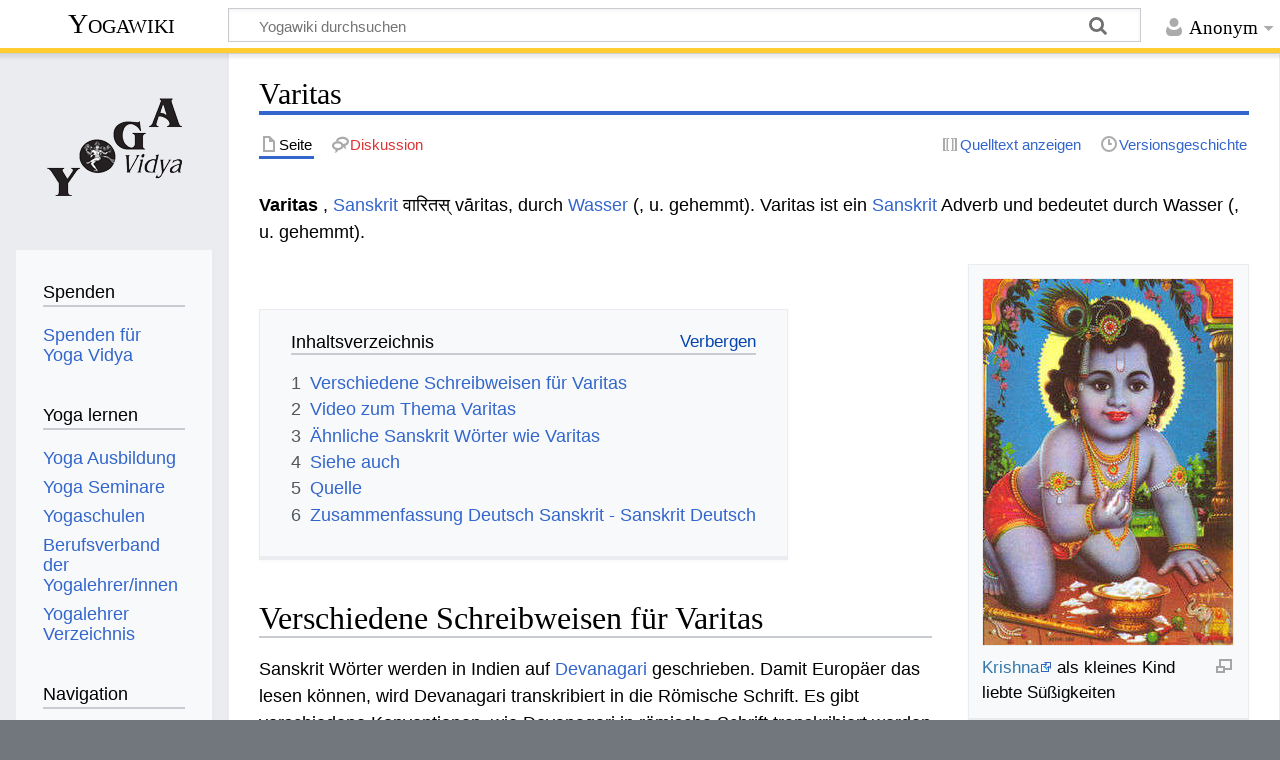

--- FILE ---
content_type: text/html; charset=UTF-8
request_url: https://wiki.yoga-vidya.de/Varitas
body_size: 7148
content:
<!DOCTYPE html>
<html class="client-nojs" lang="de" dir="ltr">
<head>
<meta charset="UTF-8"/>
<title>Varitas – Yogawiki</title>
<script>document.documentElement.className="client-js";RLCONF={"wgBreakFrames":false,"wgSeparatorTransformTable":[",\t.",".\t,"],"wgDigitTransformTable":["",""],"wgDefaultDateFormat":"dmy","wgMonthNames":["","Januar","Februar","März","April","Mai","Juni","Juli","August","September","Oktober","November","Dezember"],"wgRequestId":"090ff2be83a7773026ba4678","wgCSPNonce":false,"wgCanonicalNamespace":"","wgCanonicalSpecialPageName":false,"wgNamespaceNumber":0,"wgPageName":"Varitas","wgTitle":"Varitas","wgCurRevisionId":800259,"wgRevisionId":800259,"wgArticleId":39449,"wgIsArticle":true,"wgIsRedirect":false,"wgAction":"view","wgUserName":null,"wgUserGroups":["*"],"wgCategories":["Sanskrit Adverb","Sanskrit","Glossar"],"wgPageContentLanguage":"de","wgPageContentModel":"wikitext","wgRelevantPageName":"Varitas","wgRelevantArticleId":39449,"wgIsProbablyEditable":false,"wgRelevantPageIsProbablyEditable":false,"wgRestrictionEdit":[],"wgRestrictionMove":[],"ev-youtube-config":{"class":"embedvideo-player",
"loading":"lazy","frameborder":0,"allow":"accelerometer; clipboard-write; encrypted-media; fullscreen; gyroscope; picture-in-picture; autoplay","modestbranding":1,"allowfullscreen":"true","width":640,"height":360}};RLSTATE={"site.styles":"ready","user.styles":"ready","user":"ready","user.options":"loading","ext.embedVideo.styles":"ready","skins.timeless":"ready"};RLPAGEMODULES=["ext.embedVideo.consent","site","mediawiki.page.ready","mediawiki.toc","skins.timeless.js","ext.embedVideo.overlay"];</script>
<script>(RLQ=window.RLQ||[]).push(function(){mw.loader.implement("user.options@12s5i",function($,jQuery,require,module){mw.user.tokens.set({"patrolToken":"+\\","watchToken":"+\\","csrfToken":"+\\"});});});</script>
<link rel="stylesheet" href="/load.php?lang=de&amp;modules=ext.embedVideo.styles%7Cskins.timeless&amp;only=styles&amp;skin=timeless"/>
<script async="" src="/load.php?lang=de&amp;modules=startup&amp;only=scripts&amp;raw=1&amp;skin=timeless"></script>
<!--[if IE]><link rel="stylesheet" href="/skins/Timeless/resources/IE9fixes.css?ffe73" media="screen"/><![endif]-->
<meta name="ResourceLoaderDynamicStyles" content=""/>
<link rel="stylesheet" href="/load.php?lang=de&amp;modules=site.styles&amp;only=styles&amp;skin=timeless"/>
<meta name="generator" content="MediaWiki 1.39.6"/>
<meta name="format-detection" content="telephone=no"/>
<meta name="viewport" content="width=device-width, initial-scale=1.0, user-scalable=yes, minimum-scale=0.25, maximum-scale=5.0"/>
<link rel="icon" href="/images/favicon.ico"/>
<link rel="search" type="application/opensearchdescription+xml" href="/opensearch_desc.php" title="Yogawiki (de)"/>
<link rel="EditURI" type="application/rsd+xml" href="https://wiki.yoga-vidya.de/api.php?action=rsd"/>
<link rel="alternate" type="application/atom+xml" title="Atom-Feed für „Yogawiki“" href="/index.php?title=Spezial:Letzte_%C3%84nderungen&amp;feed=atom"/>
<!-- Plausible -->
<script defer data-domain="wiki.yoga-vidya.de" src="https://plausible.io/js/script.js"></script>
</head>
<body class="mediawiki ltr sitedir-ltr mw-hide-empty-elt ns-0 ns-subject page-Varitas rootpage-Varitas skin-timeless action-view skin--responsive"><div id="mw-wrapper"><div id="mw-header-container" class="ts-container"><div id="mw-header" class="ts-inner"><div id="user-tools"><div id="personal"><h2><span>Anonym</span></h2><div id="personal-inner" class="dropdown"><div role="navigation" class="mw-portlet" id="p-personal" title="Benutzermenü" aria-labelledby="p-personal-label"><h3 id="p-personal-label" lang="de" dir="ltr">Nicht angemeldet</h3><div class="mw-portlet-body"><ul lang="de" dir="ltr"><li id="pt-login" class="mw-list-item"><a href="/index.php?title=Spezial:Anmelden&amp;returnto=Varitas" title="Sich anzumelden wird gerne gesehen, ist jedoch nicht zwingend erforderlich. [o]" accesskey="o"><span>Anmelden</span></a></li></ul></div></div></div></div></div><div id="p-logo-text" class="mw-portlet" role="banner"><a id="p-banner" class="mw-wiki-title" href="/Hauptseite">Yogawiki</a></div><div class="mw-portlet" id="p-search"><h3 lang="de" dir="ltr"><label for="searchInput">Suche</label></h3><form action="/index.php" id="searchform"><div id="simpleSearch"><div id="searchInput-container"><input type="search" name="search" placeholder="Yogawiki durchsuchen" aria-label="Yogawiki durchsuchen" autocapitalize="sentences" title="Yogawiki durchsuchen [f]" accesskey="f" id="searchInput"/></div><input type="hidden" value="Spezial:Suche" name="title"/><input class="searchButton mw-fallbackSearchButton" type="submit" name="fulltext" title="Suche nach Seiten, die diesen Text enthalten" id="mw-searchButton" value="Suchen"/><input class="searchButton" type="submit" name="go" title="Gehe direkt zu der Seite mit genau diesem Namen, falls sie vorhanden ist." id="searchButton" value="Seite"/></div></form></div></div><div class="visualClear"></div></div><div id="mw-header-hack" class="color-bar"><div class="color-middle-container"><div class="color-middle"></div></div><div class="color-left"></div><div class="color-right"></div></div><div id="mw-header-nav-hack"><div class="color-bar"><div class="color-middle-container"><div class="color-middle"></div></div><div class="color-left"></div><div class="color-right"></div></div></div><div id="menus-cover"></div><div id="mw-content-container" class="ts-container"><div id="mw-content-block" class="ts-inner"><div id="mw-content-wrapper"><div id="mw-content"><div id="content" class="mw-body" role="main"><div class="mw-indicators">
</div>
<h1 id="firstHeading" class="firstHeading mw-first-heading"><span class="mw-page-title-main">Varitas</span></h1><div id="bodyContentOuter"><div id="siteSub">Aus Yogawiki</div><div id="mw-page-header-links"><div role="navigation" class="mw-portlet tools-inline" id="p-namespaces" aria-labelledby="p-namespaces-label"><h3 id="p-namespaces-label" lang="de" dir="ltr">Namensräume</h3><div class="mw-portlet-body"><ul lang="de" dir="ltr"><li id="ca-nstab-main" class="selected mw-list-item"><a href="/Varitas" title="Seiteninhalt anzeigen [c]" accesskey="c"><span>Seite</span></a></li><li id="ca-talk" class="new mw-list-item"><a href="/index.php?title=Diskussion:Varitas&amp;action=edit&amp;redlink=1" rel="discussion" title="Diskussion zum Seiteninhalt (Seite nicht vorhanden) [t]" accesskey="t"><span>Diskussion</span></a></li></ul></div></div><div role="navigation" class="mw-portlet tools-inline" id="p-more" aria-labelledby="p-more-label"><h3 id="p-more-label" lang="de" dir="ltr">Mehr</h3><div class="mw-portlet-body"><ul lang="de" dir="ltr"><li id="ca-more" class="dropdown-toggle mw-list-item"><span>Mehr</span></li></ul></div></div><div role="navigation" class="mw-portlet tools-inline" id="p-views" aria-labelledby="p-views-label"><h3 id="p-views-label" lang="de" dir="ltr">Seitenaktionen</h3><div class="mw-portlet-body"><ul lang="de" dir="ltr"><li id="ca-view" class="selected mw-list-item"><a href="/Varitas"><span>Lesen</span></a></li><li id="ca-viewsource" class="mw-list-item"><a href="/index.php?title=Varitas&amp;action=edit" title="Diese Seite ist geschützt. Ihr Quelltext kann dennoch angesehen und kopiert werden. [e]" accesskey="e"><span>Quelltext anzeigen</span></a></li><li id="ca-history" class="mw-list-item"><a href="/index.php?title=Varitas&amp;action=history" title="Frühere Versionen dieser Seite [h]" accesskey="h"><span>Versionsgeschichte</span></a></li></ul></div></div></div><div class="visualClear"></div><div id="bodyContent"><div id="contentSub"></div><div id="mw-content-text" class="mw-body-content mw-content-ltr" lang="de" dir="ltr"><div class="mw-parser-output"><p><b>Varitas</b> , <a href="/Sanskrit" title="Sanskrit">Sanskrit</a> वारितस् vāritas, durch <a href="/Wasser" title="Wasser">Wasser</a> (, u. gehemmt). Varitas ist ein <a href="/Sanskrit" title="Sanskrit">Sanskrit</a> Adverb und bedeutet  durch Wasser (, u. gehemmt). 
</p>
<div class="thumb tright"><div class="thumbinner" style="width:252px;"><a href="/Datei:Krishna7.jpg" class="image"><img alt="" src="/images/thumb/3/36/Krishna7.jpg/250px-Krishna7.jpg" decoding="async" width="250" height="366" class="thumbimage" srcset="/images/3/36/Krishna7.jpg 1.5x" /></a>  <div class="thumbcaption"><div class="magnify"><a href="/Datei:Krishna7.jpg" class="internal" title="vergrößern"></a></div><a target="_blank" rel="noreferrer noopener" class="external text" href="http://www.yoga-vidya.de/Bilder/Galerien/Krishnatext.html">Krishna</a> als kleines Kind liebte Süßigkeiten</div></div></div>
<p><br />
</p>
<div id="toc" class="toc" role="navigation" aria-labelledby="mw-toc-heading"><input type="checkbox" role="button" id="toctogglecheckbox" class="toctogglecheckbox" style="display:none" /><div class="toctitle" lang="de" dir="ltr"><h2 id="mw-toc-heading">Inhaltsverzeichnis</h2><span class="toctogglespan"><label class="toctogglelabel" for="toctogglecheckbox"></label></span></div>
<ul>
<li class="toclevel-1 tocsection-1"><a href="#Verschiedene_Schreibweisen_für_Varitas"><span class="tocnumber">1</span> <span class="toctext">Verschiedene Schreibweisen für Varitas</span></a></li>
<li class="toclevel-1 tocsection-2"><a href="#Video_zum_Thema_Varitas"><span class="tocnumber">2</span> <span class="toctext">Video zum Thema Varitas</span></a></li>
<li class="toclevel-1 tocsection-3"><a href="#Ähnliche_Sanskrit_Wörter_wie_Varitas"><span class="tocnumber">3</span> <span class="toctext">Ähnliche Sanskrit Wörter wie Varitas</span></a></li>
<li class="toclevel-1 tocsection-4"><a href="#Siehe_auch"><span class="tocnumber">4</span> <span class="toctext">Siehe auch</span></a></li>
<li class="toclevel-1 tocsection-5"><a href="#Quelle"><span class="tocnumber">5</span> <span class="toctext">Quelle</span></a></li>
<li class="toclevel-1 tocsection-6"><a href="#Zusammenfassung_Deutsch_Sanskrit_-_Sanskrit_Deutsch"><span class="tocnumber">6</span> <span class="toctext">Zusammenfassung Deutsch Sanskrit - Sanskrit Deutsch</span></a></li>
</ul>
</div>

<h2><span id="Verschiedene_Schreibweisen_f.C3.BCr_Varitas"></span><span class="mw-headline" id="Verschiedene_Schreibweisen_für_Varitas">Verschiedene Schreibweisen für Varitas</span></h2>
<p>Sanskrit Wörter werden in Indien auf <a href="/Devanagari" title="Devanagari">Devanagari</a> geschrieben. Damit Europäer das lesen können, wird Devanagari transkribiert in die Römische Schrift. Es gibt verschiedene Konventionen, wie Devanagari in römische Schrift transkribiert werden kann Varitas auf Devanagari wird geschrieben " वारितस् ", in IAST wissenschaftliche Transkription mit diakritischen Zeichen " vāritas ", in der <a href="/Harvard-Kyoto" title="Harvard-Kyoto">Harvard-Kyoto</a> Umschrift " vAritas ", in der <a href="/Velthuis" title="Velthuis">Velthuis</a> Transkription " vaaritas ", in der modernen Internet <a href="/Itrans" title="Itrans">Itrans</a> Transkription " vAritas ". 
</p>
<h2><span class="mw-headline" id="Video_zum_Thema_Varitas">Video zum Thema Varitas</span></h2>
<p>Varitas ist ein Sanskritwort. Sanskrit ist die Sprache des <a target="_blank" rel="noreferrer noopener" class="external text" href="https://www.yoga-vidya.de/yoga/">Yoga</a> . Hier ein Vortrag zum Thema Yoga, <a target="_blank" rel="noreferrer noopener" class="external text" href="https://www.yoga-vidya.de/meditation/">Meditation</a> und Spiritualität
</p>
<figure class="embedvideo" data-service="youtube" data-iframeconfig="{&quot;width&quot;:480,&quot;height&quot;:270,&quot;src&quot;:&quot;//www.youtube-nocookie.com/embed/LEHY3PptTbE?autoplay=1&quot;}" style="width:480px"><!--
	--><span class="embedvideo-wrapper" style="height:270px"><div class="embedvideo-consent" data-show-privacy-notice="1"><!--
--><div class="embedvideo-overlay"><!--
	--><div class="embedvideo-loader" role="button"><!--
		--><div class="embedvideo-loader__fakeButton">Video laden</div><!--
		--><div class="embedvideo-loader__footer"><!--
			--><div class="embedvideo-loader__service">YouTube</div><!--
		--></div><!--
	--></div><!--
	--><div class="embedvideo-privacyNotice hidden"><!--
		--><div class="embedvideo-privacyNotice__content">YouTube sammelt möglicherweise persönliche Daten. <a href="https://www.youtube.com/howyoutubeworks/user-settings/privacy/" rel="nofollow,noopener" target="_blank" class="embedvideo-privacyNotice__link">Datenschutzrichtlinie</a></div><!--
		--><div class="embedvideo-privacyNotice__buttons"><!--
<p>			--><button class="embedvideo-privacyNotice__continue">Fortfahren</button><!--
			--><button class="embedvideo-privacyNotice__dismiss">Ausblenden</button><!--
</p>
		--></div><!--
	--></div><!--
--></div><!--
--></div></span>
</figure> 
<h2><span id=".C3.84hnliche_Sanskrit_W.C3.B6rter_wie_Varitas"></span><span class="mw-headline" id="Ähnliche_Sanskrit_Wörter_wie_Varitas">Ähnliche Sanskrit Wörter wie Varitas</span></h2>
<ul><li><a href="/Trivishti" title="Trivishti">Trivishti</a></li>
<li><a href="/Tris" title="Tris">Tris</a></li>
<li><a href="/Samayapurvam" title="Samayapurvam">Samayapurvam</a></li>
<li><a href="/Daivatas" title="Daivatas">Daivatas</a></li>
<li><a href="/Saprashrayam" title="Saprashrayam">Saprashrayam</a></li>
<li><a href="/Drak" title="Drak">Drak</a></li>
<li><a href="/Varitar" title="Varitar">Varitar</a></li>
<li><a href="/Varitaranga" title="Varitaranga">Varitaranga</a></li>
<li><a href="/Varivaha" title="Varivaha">Varivaha</a></li>
<li><a href="/Varivihara" title="Varivihara">Varivihara</a></li>
<li><a href="/Varivoda" title="Varivoda">Varivoda</a></li></ul>
<h2><span class="mw-headline" id="Siehe_auch">Siehe auch</span></h2>
<ul><li><a target="_blank" rel="noreferrer noopener" class="external text" href="https://www.yoga-vidya.de/ausbildung-weiterbildung/kursleiter-ausbildung/entspannungskursleiter-ausbildung/">Entspannung Ausbildung</a></li>
<li><a target="_blank" rel="noreferrer noopener" class="external text" href="https://www.yoga-vidya.de/ausbildung-weiterbildung/kursleiter-ausbildung/entspannungskursleiter-ausbildung/">entspannungstherapie ausbildung</a></li>
<li><a target="_blank" rel="noreferrer noopener" class="external text" href="https://www.yoga-vidya.de/ausbildung-weiterbildung/kursleiter-ausbildung/entspannungskursleiter-ausbildung/">entspannungstherapie ausbildung</a></li>
<li><a target="_blank" rel="noreferrer noopener" class="external text" href="https://www.yoga-vidya.de/ausbildung-weiterbildung/kursleiter-ausbildung/entspannungskursleiter-ausbildung/">entspannungstrainer ausbildung</a></li>
<li><a target="_blank" rel="noreferrer noopener" class="external text" href="https://www.yoga-vidya.de/ausbildung-weiterbildung/kursleiter-ausbildung/kursleiter-autogenes-training/">Autogenes Training</a></li>
<li><a href="/Power_Yoga" title="Power Yoga">Power Yoga</a></li>
<li><a href="/Prakriti" title="Prakriti">Prakriti</a></li>
<li><a href="/Raja" title="Raja">Raja</a></li>
<li><a href="/Raja_Yoga" title="Raja Yoga">Raja Yoga</a></li></ul>
<h2><span class="mw-headline" id="Quelle">Quelle</span></h2>
<ul><li><a href="/Carl_Capeller" title="Carl Capeller">Carl Capeller</a>: <a href="/Sanskrit_W%C3%B6rterbuch" title="Sanskrit Wörterbuch">Sanskrit Wörterbuch</a>, nach den Petersburger Wörterbüchern bearbeitet, Strassburg&#160;: Trübner, 1887</li></ul>
<h2><span class="mw-headline" id="Zusammenfassung_Deutsch_Sanskrit_-_Sanskrit_Deutsch">Zusammenfassung Deutsch Sanskrit - Sanskrit Deutsch</span></h2>
<dl><dd>Deutsch durch Wasser (, u. gehemmt). Sanskrit Varitas</dd>
<dd>Sanskrit  Varitas Deutsch durch Wasser (, u. gehemmt).</dd></dl>
<!-- 
NewPP limit report
Cached time: 20260120171959
Cache expiry: 86400
Reduced expiry: false
Complications: [show‐toc]
CPU time usage: 0.019 seconds
Real time usage: 0.021 seconds
Preprocessor visited node count: 47/1000000
Post‐expand include size: 26/2097152 bytes
Template argument size: 0/2097152 bytes
Highest expansion depth: 2/100
Expensive parser function count: 0/100
Unstrip recursion depth: 0/20
Unstrip post‐expand size: 1253/5000000 bytes
-->
<!--
Transclusion expansion time report (%,ms,calls,template)
100.00%    0.000      1 -total
-->

<!-- Saved in parser cache with key yogawiki_139:pcache:idhash:39449-0!canonical and timestamp 20260120171959 and revision id 800259.
 -->
</div></div><div class="printfooter">
Abgerufen von „<a dir="ltr" href="https://wiki.yoga-vidya.de/index.php?title=Varitas&amp;oldid=800259">https://wiki.yoga-vidya.de/index.php?title=Varitas&amp;oldid=800259</a>“</div>
<div class="visualClear"></div></div></div></div></div><div id="content-bottom-stuff"><div id="catlinks" class="catlinks" data-mw="interface"><div id="mw-normal-catlinks" class="mw-normal-catlinks"><a href="/Spezial:Kategorien" title="Spezial:Kategorien">Kategorien</a>: <ul><li><a href="/Kategorie:Sanskrit_Adverb" title="Kategorie:Sanskrit Adverb">Sanskrit Adverb</a></li><li><a href="/Kategorie:Sanskrit" title="Kategorie:Sanskrit">Sanskrit</a></li><li><a href="/Kategorie:Glossar" title="Kategorie:Glossar">Glossar</a></li></ul></div></div></div></div><div id="mw-site-navigation"><div id="p-logo" class="mw-portlet" role="banner"><a class="mw-wiki-logo fallback" href="/Hauptseite" title="Hauptseite"></a></div><div id="site-navigation" class="sidebar-chunk"><h2><span>Navigation</span></h2><div class="sidebar-inner"><div role="navigation" class="mw-portlet" id="p-Spenden" aria-labelledby="p-Spenden-label"><h3 id="p-Spenden-label" lang="de" dir="ltr">Spenden</h3><div class="mw-portlet-body"><ul lang="de" dir="ltr"><li id="n-Spenden-für-Yoga-Vidya" class="mw-list-item"><a href="https://www.yoga-vidya.de/service/spenden/" target="_blank"><span>Spenden für Yoga Vidya</span></a></li></ul></div></div><div role="navigation" class="mw-portlet" id="p-Yoga_lernen" aria-labelledby="p-Yoga_lernen-label"><h3 id="p-Yoga_lernen-label" lang="de" dir="ltr">Yoga lernen</h3><div class="mw-portlet-body"><ul lang="de" dir="ltr"><li id="n-Yoga-Ausbildung" class="mw-list-item"><a href="https://www.yoga-vidya.de/ausbildung-weiterbildung/" target="_blank"><span>Yoga Ausbildung</span></a></li><li id="n-Yoga-Seminare" class="mw-list-item"><a href="https://www.yoga-vidya.de/seminare/" target="_blank"><span>Yoga Seminare</span></a></li><li id="n-Yogaschulen" class="mw-list-item"><a href="https://www.yoga-vidya.de/center/" target="_blank"><span>Yogaschulen</span></a></li><li id="n-Berufsverband-der-Yogalehrer/innen" class="mw-list-item"><a href="https://www.yoga-vidya.de/netzwerk/berufsverbaende/byv/byv-infos/" target="_blank"><span>Berufsverband der Yogalehrer/innen</span></a></li><li id="n-Yogalehrer-Verzeichnis" class="mw-list-item"><a href="https://www.yoga-vidya.de/netzwerk/berufsverbaende/byv/berufsverband-der-yogalehrerinnen-byv/yogalehrerverzeichnis/" target="_blank"><span>Yogalehrer Verzeichnis</span></a></li></ul></div></div><div role="navigation" class="mw-portlet" id="p-navigation" aria-labelledby="p-navigation-label"><h3 id="p-navigation-label" lang="de" dir="ltr">Navigation</h3><div class="mw-portlet-body"><ul lang="de" dir="ltr"><li id="n-mainpage-description" class="mw-list-item"><a href="/Hauptseite" title="Hauptseite besuchen [z]" accesskey="z"><span>Hauptseite</span></a></li><li id="n-portal" class="mw-list-item"><a href="/Yogawiki:Gemeinschaftsportal" title="Über das Projekt, was du tun kannst, wo was zu finden ist"><span>Gemeinschafts­portal</span></a></li><li id="n-currentevents" class="mw-list-item"><a href="/Yogawiki:Aktuelle_Ereignisse" title="Hintergrundinformationen zu aktuellen Ereignissen"><span>Aktuelle Ereignisse</span></a></li><li id="n-recentchanges" class="mw-list-item"><a href="/Spezial:Letzte_%C3%84nderungen" title="Liste der letzten Änderungen in diesem Wiki [r]" accesskey="r"><span>Letzte Änderungen</span></a></li><li id="n-randompage" class="mw-list-item"><a href="/Spezial:Zuf%C3%A4llige_Seite" title="Zufällige Seite aufrufen [x]" accesskey="x"><span>Zufällige Seite</span></a></li></ul></div></div></div></div><div id="site-tools" class="sidebar-chunk"><h2><span>Wikiwerkzeuge</span></h2><div class="sidebar-inner"><div role="navigation" class="mw-portlet" id="p-tb" aria-labelledby="p-tb-label"><h3 id="p-tb-label" lang="de" dir="ltr">Wikiwerkzeuge</h3><div class="mw-portlet-body"><ul lang="de" dir="ltr"><li id="t-specialpages" class="mw-list-item"><a href="/Spezial:Spezialseiten" title="Liste aller Spezialseiten [q]" accesskey="q"><span>Spezialseiten</span></a></li></ul></div></div></div></div></div><div id="mw-related-navigation"><div id="page-tools" class="sidebar-chunk"><h2><span>Seitenwerkzeuge</span></h2><div class="sidebar-inner"><div role="navigation" class="mw-portlet emptyPortlet" id="p-cactions" title="Weitere Optionen" aria-labelledby="p-cactions-label"><h3 id="p-cactions-label" lang="de" dir="ltr">Seitenwerkzeuge</h3><div class="mw-portlet-body"><ul lang="de" dir="ltr"></ul></div></div><div role="navigation" class="mw-portlet emptyPortlet" id="p-userpagetools" aria-labelledby="p-userpagetools-label"><h3 id="p-userpagetools-label" lang="de" dir="ltr">Benutzerseitenwerkzeuge</h3><div class="mw-portlet-body"><ul lang="de" dir="ltr"></ul></div></div><div role="navigation" class="mw-portlet" id="p-pagemisc" aria-labelledby="p-pagemisc-label"><h3 id="p-pagemisc-label" lang="de" dir="ltr">Mehr</h3><div class="mw-portlet-body"><ul lang="de" dir="ltr"><li id="t-whatlinkshere" class="mw-list-item"><a href="/Spezial:Linkliste/Varitas" title="Liste aller Seiten, die hierher verlinken [j]" accesskey="j"><span>Links auf diese Seite</span></a></li><li id="t-recentchangeslinked" class="mw-list-item"><a href="/Spezial:%C3%84nderungen_an_verlinkten_Seiten/Varitas" rel="nofollow" title="Letzte Änderungen an Seiten, die von hier verlinkt sind [k]" accesskey="k"><span>Änderungen an verlinkten Seiten</span></a></li><li id="t-print" class="mw-list-item"><a href="javascript:print();" rel="alternate" title="Druckansicht dieser Seite [p]" accesskey="p"><span>Druckversion</span></a></li><li id="t-permalink" class="mw-list-item"><a href="/index.php?title=Varitas&amp;oldid=800259" title="Dauerhafter Link zu dieser Seitenversion"><span>Permanenter Link</span></a></li><li id="t-info" class="mw-list-item"><a href="/index.php?title=Varitas&amp;action=info" title="Weitere Informationen über diese Seite"><span>Seiten­­informationen</span></a></li><li id="t-pagelog" class="mw-list-item"><a href="/index.php?title=Spezial:Logbuch&amp;page=Varitas"><span>Seitenlogbücher</span></a></li></ul></div></div></div></div><div id="catlinks-sidebar" class="sidebar-chunk"><h2><span>Kategorien</span></h2><div class="sidebar-inner"><div id="sidebar-normal-catlinks" class="mw-normal-catlinks"><div role="navigation" class="mw-portlet" id="p-normal-catlinks" aria-labelledby="p-normal-catlinks-label"><h3 id="p-normal-catlinks-label" lang="de" dir="ltr">Kategorien</h3><div class="mw-portlet-body"><ul><li><a href="/Kategorie:Sanskrit_Adverb" title="Kategorie:Sanskrit Adverb">Sanskrit Adverb</a></li><li><a href="/Kategorie:Sanskrit" title="Kategorie:Sanskrit">Sanskrit</a></li><li><a href="/Kategorie:Glossar" title="Kategorie:Glossar">Glossar</a></li></ul></div></div></div></div></div></div><div class="visualClear"></div></div></div><div id="mw-footer-container" class="mw-footer-container ts-container"><div id="mw-footer" class="mw-footer ts-inner" role="contentinfo" lang="de" dir="ltr"><ul id="footer-icons"><li id="footer-poweredbyico" class="footer-icons"><a href="https://www.mediawiki.org/" target="_blank"><img src="/resources/assets/poweredby_mediawiki_88x31.png" alt="Powered by MediaWiki" srcset="/resources/assets/poweredby_mediawiki_132x47.png 1.5x, /resources/assets/poweredby_mediawiki_176x62.png 2x" width="88" height="31" loading="lazy"/></a></li></ul><div id="footer-list"><ul id="footer-info"><li id="footer-info-lastmod"> Diese Seite wurde zuletzt am 3. Juni 2018 um 12:06 Uhr bearbeitet.</li><li id="footer-info-0">Diese Seite wurde bisher 1.591-mal abgerufen.</li></ul><ul id="footer-places"><li id="footer-places-privacy"><a href="/Yogawiki:Datenschutz">Datenschutz</a></li><li id="footer-places-about"><a href="/Yogawiki:%C3%9Cber_Yogawiki">Über Yogawiki</a></li><li id="footer-places-disclaimer"><a href="/Yogawiki:Impressum">Impressum</a></li></ul></div><div class="visualClear"></div></div></div></div><script>(RLQ=window.RLQ||[]).push(function(){mw.config.set({"wgPageParseReport":{"limitreport":{"cputime":"0.019","walltime":"0.021","ppvisitednodes":{"value":47,"limit":1000000},"postexpandincludesize":{"value":26,"limit":2097152},"templateargumentsize":{"value":0,"limit":2097152},"expansiondepth":{"value":2,"limit":100},"expensivefunctioncount":{"value":0,"limit":100},"unstrip-depth":{"value":0,"limit":20},"unstrip-size":{"value":1253,"limit":5000000},"timingprofile":["100.00%    0.000      1 -total"]},"cachereport":{"timestamp":"20260120171959","ttl":86400,"transientcontent":false}}});mw.config.set({"wgBackendResponseTime":123});});</script>
</body>
</html>